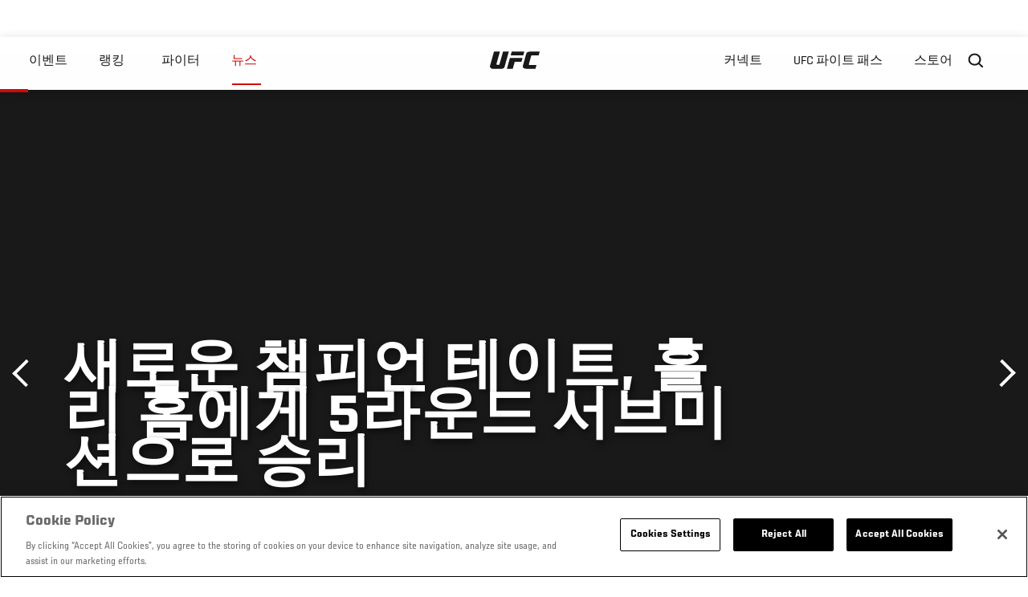

--- FILE ---
content_type: text/html; charset=utf-8
request_url: https://www.google.com/recaptcha/api2/aframe
body_size: 269
content:
<!DOCTYPE HTML><html><head><meta http-equiv="content-type" content="text/html; charset=UTF-8"></head><body><script nonce="24XxiRUL-lIJn12JBcQmNQ">/** Anti-fraud and anti-abuse applications only. See google.com/recaptcha */ try{var clients={'sodar':'https://pagead2.googlesyndication.com/pagead/sodar?'};window.addEventListener("message",function(a){try{if(a.source===window.parent){var b=JSON.parse(a.data);var c=clients[b['id']];if(c){var d=document.createElement('img');d.src=c+b['params']+'&rc='+(localStorage.getItem("rc::a")?sessionStorage.getItem("rc::b"):"");window.document.body.appendChild(d);sessionStorage.setItem("rc::e",parseInt(sessionStorage.getItem("rc::e")||0)+1);localStorage.setItem("rc::h",'1769325037957');}}}catch(b){}});window.parent.postMessage("_grecaptcha_ready", "*");}catch(b){}</script></body></html>